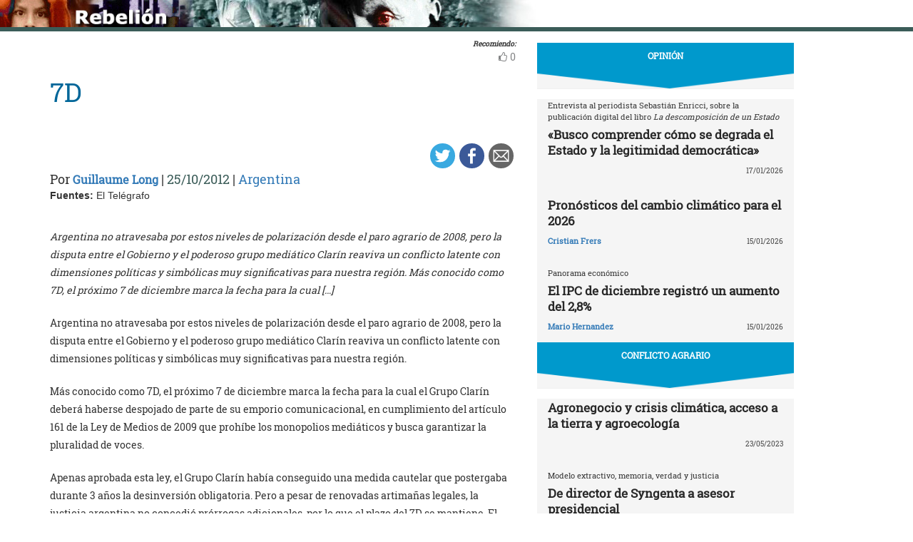

--- FILE ---
content_type: text/html; charset=UTF-8
request_url: https://rebelion.org/7d/
body_size: 10366
content:
<!DOCTYPE html>
<html lang="es">
<head>
<meta charset="UTF-8">
<meta name="viewport" content="width=device-width, initial-scale=1">
<link href="https://fonts.googleapis.com/css?family=Roboto+Slab" rel="stylesheet">
<title>7D &#8211; Rebelion</title>
<script>(function(d, s, id){
				 var js, fjs = d.getElementsByTagName(s)[0];
				 if (d.getElementById(id)) {return;}
				 js = d.createElement(s); js.id = id;
				 js.src = "//connect.facebook.net/en_US/sdk.js#xfbml=1&version=v2.6";
				 fjs.parentNode.insertBefore(js, fjs);
			   }(document, 'script', 'facebook-jssdk'));</script><link rel='dns-prefetch' href='//ws.sharethis.com' />
<link rel='dns-prefetch' href='//maxcdn.bootstrapcdn.com' />
<link rel='dns-prefetch' href='//s.w.org' />
<link rel="alternate" type="application/rss+xml" title="Rebelion &raquo; Feed" href="https://rebelion.org/feed/" />
<link rel="alternate" type="application/rss+xml" title="Rebelion &raquo; Feed de los comentarios" href="https://rebelion.org/comments/feed/" />
		<script type="text/javascript">
			window._wpemojiSettings = {"baseUrl":"https:\/\/s.w.org\/images\/core\/emoji\/12.0.0-1\/72x72\/","ext":".png","svgUrl":"https:\/\/s.w.org\/images\/core\/emoji\/12.0.0-1\/svg\/","svgExt":".svg","source":{"concatemoji":"https:\/\/rebelion.org\/wp-includes\/js\/wp-emoji-release.min.js?ver=5.3.12"}};
			!function(e,a,t){var n,r,o,i=a.createElement("canvas"),p=i.getContext&&i.getContext("2d");function s(e,t){var a=String.fromCharCode;p.clearRect(0,0,i.width,i.height),p.fillText(a.apply(this,e),0,0);e=i.toDataURL();return p.clearRect(0,0,i.width,i.height),p.fillText(a.apply(this,t),0,0),e===i.toDataURL()}function c(e){var t=a.createElement("script");t.src=e,t.defer=t.type="text/javascript",a.getElementsByTagName("head")[0].appendChild(t)}for(o=Array("flag","emoji"),t.supports={everything:!0,everythingExceptFlag:!0},r=0;r<o.length;r++)t.supports[o[r]]=function(e){if(!p||!p.fillText)return!1;switch(p.textBaseline="top",p.font="600 32px Arial",e){case"flag":return s([127987,65039,8205,9895,65039],[127987,65039,8203,9895,65039])?!1:!s([55356,56826,55356,56819],[55356,56826,8203,55356,56819])&&!s([55356,57332,56128,56423,56128,56418,56128,56421,56128,56430,56128,56423,56128,56447],[55356,57332,8203,56128,56423,8203,56128,56418,8203,56128,56421,8203,56128,56430,8203,56128,56423,8203,56128,56447]);case"emoji":return!s([55357,56424,55356,57342,8205,55358,56605,8205,55357,56424,55356,57340],[55357,56424,55356,57342,8203,55358,56605,8203,55357,56424,55356,57340])}return!1}(o[r]),t.supports.everything=t.supports.everything&&t.supports[o[r]],"flag"!==o[r]&&(t.supports.everythingExceptFlag=t.supports.everythingExceptFlag&&t.supports[o[r]]);t.supports.everythingExceptFlag=t.supports.everythingExceptFlag&&!t.supports.flag,t.DOMReady=!1,t.readyCallback=function(){t.DOMReady=!0},t.supports.everything||(n=function(){t.readyCallback()},a.addEventListener?(a.addEventListener("DOMContentLoaded",n,!1),e.addEventListener("load",n,!1)):(e.attachEvent("onload",n),a.attachEvent("onreadystatechange",function(){"complete"===a.readyState&&t.readyCallback()})),(n=t.source||{}).concatemoji?c(n.concatemoji):n.wpemoji&&n.twemoji&&(c(n.twemoji),c(n.wpemoji)))}(window,document,window._wpemojiSettings);
		</script>
		<style type="text/css">
img.wp-smiley,
img.emoji {
	display: inline !important;
	border: none !important;
	box-shadow: none !important;
	height: 1em !important;
	width: 1em !important;
	margin: 0 .07em !important;
	vertical-align: -0.1em !important;
	background: none !important;
	padding: 0 !important;
}
</style>
			<style type="text/css">
		.vortex-container-like,
		.vortex-container-dislike {
			font-size: 14px !important;	
		}
		.vortex-p-like,
		.vortex-p-dislike{
			color:#828384!important;
		}
		.vortex-p-like:hover{
			color:#4898d6!important;
		}
		.vortex-p-like-active{
			color:#1b7fcc!important;
		}
		.vortex-p-dislike:hover{
			color:#0a0101!important;
		}
		.vortex-p-dislike-active{
			color:#0a0101!important;
		}
		</style>
		
		<link rel="stylesheet" href="https://rebelion.org/wp-content/cache/minify/5d0c6.css" media="all" />



<link rel='stylesheet' id='simple-share-buttons-adder-font-awesome-css'  href='//maxcdn.bootstrapcdn.com/font-awesome/4.3.0/css/font-awesome.min.css?ver=5.3.12' type='text/css' media='all' />
<link rel="stylesheet" href="https://rebelion.org/wp-content/cache/minify/88411.css" media="all" />





<script  src="https://rebelion.org/wp-content/cache/minify/df983.js"></script>


<script type='text/javascript'>
/* <![CDATA[ */
var wpdm_url = {"home":"https:\/\/rebelion.org\/","site":"https:\/\/rebelion.org\/","ajax":"https:\/\/rebelion.org\/wp-admin\/admin-ajax.php"};
var wpdm_js = {"spinner":"<i class=\"fas fa-sun fa-spin\"><\/i>"};
/* ]]> */
</script>
<script  src="https://rebelion.org/wp-content/cache/minify/bd954.js"></script>

<script id='st_insights_js' type='text/javascript' src='https://ws.sharethis.com/button/st_insights.js?publisher=4d48b7c5-0ae3-43d4-bfbe-3ff8c17a8ae6&#038;product=simpleshare'></script>
<link rel='https://api.w.org/' href='https://rebelion.org/wp-json/' />
<link rel="EditURI" type="application/rsd+xml" title="RSD" href="https://rebelion.org/xmlrpc.php?rsd" />
<link rel="wlwmanifest" type="application/wlwmanifest+xml" href="https://rebelion.org/wp-includes/wlwmanifest.xml" /> 
<link rel='prev' title='Hip hop, tertulias y sexismo' href='https://rebelion.org/hip-hop-tertulias-y-sexismo/' />
<link rel='next' title='Los expertos en geopolítica dicen que un ataque a Irán plantea inmensos riesgos' href='https://rebelion.org/los-expertos-en-geopolitica-dicen-que-un-ataque-a-iran-plantea-inmensos-riesgos/' />
<meta name="generator" content="WordPress 5.3.12" />
<link rel="canonical" href="https://rebelion.org/7d/" />
<link rel='shortlink' href='https://rebelion.org/?p=550235' />
<link rel="alternate" type="application/json+oembed" href="https://rebelion.org/wp-json/oembed/1.0/embed?url=https%3A%2F%2Frebelion.org%2F7d%2F" />
<link rel="alternate" type="text/xml+oembed" href="https://rebelion.org/wp-json/oembed/1.0/embed?url=https%3A%2F%2Frebelion.org%2F7d%2F&#038;format=xml" />
    <script src="https://unpkg.com/@grafana/faro-web-sdk@^1.18.2/dist/bundle/faro-web-sdk.iife.js"></script>
    <script>
    document.addEventListener('DOMContentLoaded', function() {
        try {
            console.log('🚀 Inicializando Grafana Faro...');
            
            const faro = window.GrafanaFaroWebSdk.initializeFaro({
                url: 'https://faro.semillasl.com/collect',
                app: {
                    name: 'Rebelion',
                    version: '1.2.0',
                    environment: 'production'
                },
                instrumentations: [
                    ...window.GrafanaFaroWebSdk.getWebInstrumentations({
                        captureConsole: true,
                        webVitals: true,
                        interactions: true,
                        errors: true,
                        webVitalsThresholds: {
                            // Core Web Vitals thresholds
                            fcp: 2500,  // First Contentful Paint
                            lcp: 4000,  // Largest Contentful Paint
                            cls: 0.25,  // Cumulative Layout Shift
                            fid: 300    // First Input Delay
                        }
                    }),
                ],
                sessionTracking: {
                    enabled: true,
                    persistent: true
                },
                batching: {
                    enabled: true,
                    sendTimeout: 5000,
                    maxQueueSize: 100
                }
            });
            
            console.log('✅ Faro inicializado correctamente');
            
            // Capturar información de la página
            setTimeout(function() {
                faro.api.pushLog(['📄 Página WordPress cargada', {
                    page_url: window.location.href,
                    page_title: document.title,
                    page_type: 'post',
                    user_agent: navigator.userAgent.substring(0, 100),
                    viewport: window.innerWidth + 'x' + window.innerHeight,
                    timestamp: new Date().toISOString(),
                                        user_logged_in: false,
                                        wordpress_version: '5.3.12'
                }]);
                
                console.log('📊 Telemetría enviada a Grafana');
            }, 2000);
            
            // Capturar eventos de navegación
            window.addEventListener('beforeunload', function() {
                faro.api.pushLog(['🚪 Usuario saliendo de la página', {
                    page_url: window.location.href,
                    time_on_page: Date.now() - performance.timing.navigationStart,
                    timestamp: new Date().toISOString()
                }]);
            });
            
            // Capturar errores 404 y otros errores de WordPress
                        
        } catch (error) {
            console.error('❌ Error inicializando Faro:', error);
        }
    });
    </script>
    <link rel="icon" href="https://rebelion.org/wp-content/uploads/2020/02/cropped-favicon-32x32.jpg" sizes="32x32" />
<link rel="icon" href="https://rebelion.org/wp-content/uploads/2020/02/cropped-favicon-192x192.jpg" sizes="192x192" />
<link rel="apple-touch-icon-precomposed" href="https://rebelion.org/wp-content/uploads/2020/02/cropped-favicon-180x180.jpg" />
<meta name="msapplication-TileImage" content="https://rebelion.org/wp-content/uploads/2020/02/cropped-favicon-270x270.jpg" />
<meta name="generator" content="WordPress Download Manager 3.2.73" />
                <style>
        /* WPDM Link Template Styles */        </style>
                <style>

            :root {
                --color-primary: #4a8eff;
                --color-primary-rgb: 74, 142, 255;
                --color-primary-hover: #4a8eff;
                --color-primary-active: #4a8eff;
                --color-secondary: #e0e0e0;
                --color-secondary-rgb: 224, 224, 224;
                --color-secondary-hover: #9b9b9b;
                --color-secondary-active: #c4c4c4;
                --color-success: #18ce0f;
                --color-success-rgb: 24, 206, 15;
                --color-success-hover: #18ce0f;
                --color-success-active: #18ce0f;
                --color-info: #2CA8FF;
                --color-info-rgb: 44, 168, 255;
                --color-info-hover: #2CA8FF;
                --color-info-active: #2CA8FF;
                --color-warning: #FFB236;
                --color-warning-rgb: 255, 178, 54;
                --color-warning-hover: #FFB236;
                --color-warning-active: #FFB236;
                --color-danger: #ff5062;
                --color-danger-rgb: 255, 80, 98;
                --color-danger-hover: #ff5062;
                --color-danger-active: #ff5062;
                --color-green: #30b570;
                --color-blue: #0073ff;
                --color-purple: #8557D3;
                --color-red: #ff5062;
                --color-muted: rgba(69, 89, 122, 0.6);
                --wpdm-font: "Rubik", -apple-system, BlinkMacSystemFont, "Segoe UI", Roboto, Helvetica, Arial, sans-serif, "Apple Color Emoji", "Segoe UI Emoji", "Segoe UI Symbol";
            }

            .wpdm-download-link.btn.btn-secondary.btn-xs {
                border-radius: 4px;
            }


        </style>
        </head>

<body class="post-template-default single single-post postid-550235 single-format-standard category-argentina">
<div id="post" class="hfeed site">
	<a class="skip-link screen-reader-text" href="#content">Skip to content</a>
		<div class="container-fluid">
			<div class="row">
	<div id="barrah" onclick="location.href='https://rebelion.org';" class="site-branding-v col-sm-1"></div>
		<div class="col-sm-12" id="masthead" style="padding:0">
				<header class="site-header" id="masthead" role="banner">
				<div class="col-sm-7 col-sm-offset-1">
					<a class="goback" href="/">Inicio</a>
				</div>
				<div class="col-sm-4 search text-right">
<form method="get" id="searchform" action="https://rebelion.org/">
  <div>
    <input type="text" value="" name="s" id="s" />
    <input type="submit" id="searchsubmit" value="Search" />
  </div>
</form>
<div class="search-adv"><a href="/rebelion/busqueda-avanzada">Avanzada</a></div>
					</div>

	</div><!-- .container -->
	</header><!-- #masthead -->

                <div id="content" style="margin-top:25px" class="site-content container">
			<div class="row">
	<div id="primary" class="content-area">
		<main id="main" class="site-main col-md-7" role="main">

<div class="row">
<div class="pull-right">
<span style="margin-right: 15px;font-weight: bold;font-size:10px;font-style: italic;">Recomiendo:</span>
</div>
</div>


		<div class="vortex-container-vote vortex-align-right"><div class="vortex-container-like"><input type="hidden" value="550235" ></input><div class="vortex-p-like 550235  icon-thumbs-up"><span  class="vortex-p-like-counter 550235">0</span></div></div></div>		
            
			<article id="post-550235" class="post-550235 post type-post status-publish format-standard hentry category-argentina">
    <header class="entry-header">
        <div class="row">
            <div class="col-xs-12">
	    <h4 class="subtitle"></h4>
                <h1 class="entry-title">7D</h1>            </div>
        </div>
        <div class="row">
            <div class="col-xs-12 text-right"><!-- Simple Share Buttons Adder (7.6.21) simplesharebuttons.com --><div class="ssba-classic-2 ssba ssbp-wrap left ssbp--theme-1"><div style="text-align:right"><a data-site="" class="ssba_twitter_share" href="https://twitter.com/share?url=https://rebelion.org/7d/&amp;text=7D%20" target=&quot;_blank&quot;><img src="https://rebelion.org/wp-content/plugins/simple-share-buttons-adder/buttons/simple/twitter.png" style="width: 35px;" title="Twitter" class="ssba ssba-img" alt="Tweet about this on Twitter" /><div title="Twitter" class="ssbp-text">Twitter</div></a><a data-site="" class="ssba_facebook_share" href="https://www.facebook.com/sharer.php?u=https://rebelion.org/7d/" target="_blank"><img src="https://rebelion.org/wp-content/plugins/simple-share-buttons-adder/buttons/simple/facebook.png" style="width: 35px;" title="Facebook" class="ssba ssba-img" alt="Share on Facebook" /><div title="Facebook" class="ssbp-text">Facebook</div></a><a data-site="email" class="ssba_email_share" href="/cdn-cgi/l/email-protection#407f3335222a2523347d770466637073787b222f24397d65727028343430337a6f6f322522252c292f2e6e2f32276f77246f"><img src="https://rebelion.org/wp-content/plugins/simple-share-buttons-adder/buttons/simple/email.png" style="width: 35px;" title="Email" class="ssba ssba-img" alt="Email this to someone" /><div title="email" class="ssbp-text">email</div></a></div></div>            </div>
	</div>
        <div class="entry-meta big">
            Por <span class="author"><a href="https://rebelion.org/autor/guillaume-long/">Guillaume Long</a></span> | <span
                    class="date">25/10/2012</span>                 | <span class="category"><a href="https://rebelion.org/categoria/territorios/america-latina-y-caribe/argentina/" rel="category tag">Argentina</a></span>
                    </div><!-- .entry-meta -->
            </header><!-- .entry-header -->

    <div class="row">
        <div class="col-xs-12">
            <b>Fuentes: </b>El Telégrafo        </div>
    </div>
    <div class="entry-content">

	<div class="entradilla">
            <p>Argentina no atravesaba por estos niveles de polarización desde el paro agrario de 2008, pero la disputa entre el Gobierno y el poderoso grupo mediático Clarín reaviva un conflicto latente con dimensiones políticas y simbólicas muy significativas para nuestra región. Más conocido como 7D, el próximo 7 de diciembre marca la fecha para la cual [&hellip;]</p>
	</div>
        <div id="cols">
	    <p> Argentina no atravesaba por estos niveles de polarización desde el paro agrario de 2008, pero la disputa entre el Gobierno y el poderoso grupo mediático Clarín reaviva un conflicto latente con dimensiones políticas y simbólicas muy significativas para nuestra región.</p>
<p> Más conocido como 7D, el próximo 7 de diciembre marca la fecha para la cual el Grupo Clarín deberá haberse despojado de parte de su emporio comunicacional, en cumplimiento del artículo 161 de la Ley de Medios de 2009 que prohíbe los monopolios mediáticos y busca garantizar la pluralidad de voces.</p>
<p> Apenas aprobada esta ley, el Grupo Clarín había conseguido una medida cautelar que postergaba durante 3 años la desinversión obligatoria. Pero a pesar de renovadas artimañas legales, la justicia argentina no concedió prórrogas adicionales, por lo que el plazo del 7D se mantiene. El resultado es que los 240 sistemas de cable, 4 canales de TV, 10 radios y el diario insignia del Grupo Clarín están inmersos en una campaña a muerte para hacerle daño al Gobierno y para frustrar el cumplimiento de la Ley de Medios.</p>
<p> Una clara apuesta ha sido arremeter contra la figura de Cristina. Recurriendo al tradicional machismo de los medios argentinos, y ahora que ha pasado su período de luto que imposibilitaba ataques demasiado descarnados, el mensaje reiterativo versa sobre la supuesta «histeria» e «inestabilidad mental» de la Presidenta. Otra acusación recurrente es su «autoritarismo», que se evidenciaría, por ejemplo, mediante una propuesta de un grupo de intelectuales kirchneristas a favor de una reforma constitucional que permita una segunda reelección.</p>
<p> A esto se suman los ataques a la «Cámpora», una agrupación política de juventudes cercana a la Presidenta, presentada siempre como oscura. El retorno de los cacerolazos, el creciente desencuentro entre el sindicato de choferes y el oficialismo, la inconformidad de las élites con los tributos sobre las compras en el exterior, y, este mes, la detención en Ghana del emblemático buque argentino Fragata Libertad (por un recurso interpuesto por los acreedores de un típico fondo «buitre» de recompra de deuda), son algunos elementos que alimentan un escenario políticamente complejo para el Gobierno, aprovechado por Clarín para golpear con cada vez mayor fuerza.</p>
<p> No faltarán los medios nacionales e internacionales que a lo largo de las próximas semanas tergiversen alegremente su significado, pero resulta imprescindible entender el 7D en el contexto de la lucha global por la democratización de la comunicación.  </p>
<p class="entradilla"><b>Rebelión ha publicado este artículo con el permiso del autor mediante una <a target="_blank" href="http://creativecommons.org/licenses/by-nc-nd/2.5/es/">licencia de Creative Commons</a>, respetando su libertad para publicarlo en otras fuentes.</b></p>
	    
            	

	</div>

    </div><!-- .entry-content -->
</article>

			
			
		
		</main><!-- #main -->
	</div><!-- #primary -->


<div id="secondary" class="widget-area col-md-4" role="complementary">
	<aside id="sticky-posts-141" class="widget widget_ultimate_posts"><h1 class="widget-title"><a href='/tag/opinion-ar/'>OPINIÓN</a></h1>
<div class="upw-posts lateral hfeed">

  
    
      
      <article class="col-xs-12" class="post-866078 post type-post status-publish format-standard hentry category-argentina tag-destacado">

        <header>

          
                      <div class="row">
              <div class="col-xs-12">
                <h4 class="entry-subtitle"> Entrevista al periodista Sebastián Enricci, sobre la publicación digital del libro <i>La descomposición de un Estado</i></h4>
                <h2 class="entry-title">
                  <a href="https://rebelion.org/busco-comprender-como-se-degrada-el-estado-y-la-legitimidad-democratica/" rel="bookmark">
                    «Busco comprender cómo se degrada el Estado y la legitimidad democrática»                  </a>
                </h2>
              </div>
            </div>
                    
                      <div class="row entry-meta">
              <div class="col-xs-8 nopadl text-left">
                
                                  <span class="author vcard">
                                      </span>
                
                 
              </div>
              
              <div class="col-xs-4 nopadr text-right">
                                  <time class="published" datetime="2026-01-17T10:23:40+01:00">17/01/2026</time>
                              </div>
            </div>

          
        </header>

        
      </article>

    
      
      <article class="col-xs-12" class="post-865768 post type-post status-publish format-standard hentry category-argentina category-ecologia-social tag-destacado">

        <header>

          
                      <div class="row">
              <div class="col-xs-12">
                <h4 class="entry-subtitle"> </h4>
                <h2 class="entry-title">
                  <a href="https://rebelion.org/pronosticos-del-cambio-climatico-para-el-2026/" rel="bookmark">
                    Pronósticos del cambio climático para el 2026                  </a>
                </h2>
              </div>
            </div>
                    
                      <div class="row entry-meta">
              <div class="col-xs-8 nopadl text-left">
                
                                  <span class="author vcard">
                    <a href="https://rebelion.org/autor/cristian-frers/">Cristian Frers</a>                  </span>
                
                 
              </div>
              
              <div class="col-xs-4 nopadr text-right">
                                  <time class="published" datetime="2026-01-15T06:00:00+01:00">15/01/2026</time>
                              </div>
            </div>

          
        </header>

        
      </article>

    
      
      <article class="col-xs-12" class="post-865788 post type-post status-publish format-standard hentry category-argentina tag-destacado">

        <header>

          
                      <div class="row">
              <div class="col-xs-12">
                <h4 class="entry-subtitle"> Panorama económico </h4>
                <h2 class="entry-title">
                  <a href="https://rebelion.org/el-ipc-de-diciembre-registro-un-aumento-del-28/" rel="bookmark">
                    El IPC de diciembre registró un aumento del 2,8%                  </a>
                </h2>
              </div>
            </div>
                    
                      <div class="row entry-meta">
              <div class="col-xs-8 nopadl text-left">
                
                                  <span class="author vcard">
                    <a href="https://rebelion.org/autor/mario-hernandez/">Mario Hernandez</a>                  </span>
                
                 
              </div>
              
              <div class="col-xs-4 nopadr text-right">
                                  <time class="published" datetime="2026-01-15T05:15:00+01:00">15/01/2026</time>
                              </div>
            </div>

          
        </header>

        
      </article>

    
  
</div>

  <div class="upw-after">
    <p><a href="/categoria/territorios/america-latina-y-caribe/argentina/opinia3n/" class="readmore">Ver todas</a></p>
  </div>
</aside><aside id="sticky-posts-142" class="widget widget_ultimate_posts"><h1 class="widget-title"><a href='/tag/conflicto-agrario/'>CONFLICTO AGRARIO</a></h1>
<div class="upw-posts lateral hfeed">

  
    
      
      <article class="col-xs-12" class="post-761522 post type-post status-publish format-standard hentry category-argentina tag-conflicto-agrario tag-destacado">

        <header>

          
                      <div class="row">
              <div class="col-xs-12">
                <h4 class="entry-subtitle"> </h4>
                <h2 class="entry-title">
                  <a href="https://rebelion.org/agronegocio-y-crisis-climatica-acceso-a-la-tierra-y-agroecologia/" rel="bookmark">
                    Agronegocio y crisis climática, acceso a la tierra y agroecología                  </a>
                </h2>
              </div>
            </div>
                    
                      <div class="row entry-meta">
              <div class="col-xs-8 nopadl text-left">
                
                                  <span class="author vcard">
                                      </span>
                
                 
              </div>
              
              <div class="col-xs-4 nopadr text-right">
                                  <time class="published" datetime="2023-05-23T10:28:17+02:00">23/05/2023</time>
                              </div>
            </div>

          
        </header>

        
      </article>

    
      
      <article class="col-xs-12" class="post-748904 post type-post status-publish format-standard hentry category-argentina tag-conflicto-agrario tag-destacado">

        <header>

          
                      <div class="row">
              <div class="col-xs-12">
                <h4 class="entry-subtitle"> Modelo extractivo, memoria, verdad y justicia</h4>
                <h2 class="entry-title">
                  <a href="https://rebelion.org/de-director-de-syngenta-a-asesor-presidencial/" rel="bookmark">
                    De director de Syngenta a asesor presidencial                  </a>
                </h2>
              </div>
            </div>
                    
                      <div class="row entry-meta">
              <div class="col-xs-8 nopadl text-left">
                
                                  <span class="author vcard">
                    <a href="https://rebelion.org/autor/mercedes-mendez/">Mercedes Méndez</a>                  </span>
                
                 
              </div>
              
              <div class="col-xs-4 nopadr text-right">
                                  <time class="published" datetime="2023-01-23T10:09:28+01:00">23/01/2023</time>
                              </div>
            </div>

          
        </header>

        
      </article>

    
      
      <article class="col-xs-12" class="post-724494 post type-post status-publish format-standard hentry category-argentina tag-conflicto-agrario tag-destacado">

        <header>

          
                      <div class="row">
              <div class="col-xs-12">
                <h4 class="entry-subtitle"> </h4>
                <h2 class="entry-title">
                  <a href="https://rebelion.org/el-gobierno-reglamento-la-ley-de-agricultura-familiar/" rel="bookmark">
                    El Gobierno reglamentó la Ley de Agricultura Familiar                  </a>
                </h2>
              </div>
            </div>
                    
                      <div class="row entry-meta">
              <div class="col-xs-8 nopadl text-left">
                
                                  <span class="author vcard">
                                      </span>
                
                 
              </div>
              
              <div class="col-xs-4 nopadr text-right">
                                  <time class="published" datetime="2022-06-07T09:48:48+02:00">07/06/2022</time>
                              </div>
            </div>

          
        </header>

        
      </article>

    
  
</div>

  <div class="upw-after">
    <p><a href="/categoria/territorios/america-latina-y-caribe/argentina/conflicto-agrario/" class="readmore">Ver todas</a></p>
  </div>
</aside><aside id="sticky-posts-144" class="widget widget_ultimate_posts"><h1 class="widget-title"><a href='/tag/convocatorias-ar'>CONVOCATORIAS</a></h1>
<div class="upw-posts lateral hfeed">

  
    <p class="upw-not-found">
      No posts found.    </p>

  
</div>

  <div class="upw-after">
    <p><a href="/categoria/territorios/america-latina-y-caribe/argentina/convocatorias/" class="readmore">Ver todas</a></p>
  </div>
</aside><aside id="sticky-posts-143" class="widget widget_ultimate_posts"><h1 class="widget-title"><a href='/tag/30-anos-por-la-verdad-y-la-justicia/'>30 AÑOS POR LA VERDAD Y LA JUSTICIA</a></h1>
<div class="upw-posts lateral hfeed">

  
    
      
      <article class="col-xs-12" class="post-530732 post type-post status-publish format-standard hentry category-argentina tag-30-anos-por-la-verdad-y-la-justicia">

        <header>

          
                      <div class="row">
              <div class="col-xs-12">
                <h4 class="entry-subtitle"> Lila Pastoriza, sobreviviente de la ESMA, reflexiona sobre la sentencia a los represores de ese centro clandestino</h4>
                <h2 class="entry-title">
                  <a href="https://rebelion.org/fue-un-dia-de-justicia/" rel="bookmark">
                    «Fue un día de justicia»                  </a>
                </h2>
              </div>
            </div>
                    
                      <div class="row entry-meta">
              <div class="col-xs-8 nopadl text-left">
                
                                  <span class="author vcard">
                    <a href="https://rebelion.org/autor/victoria-ginzberg/">Victoria Ginzberg</a>                  </span>
                
                 
              </div>
              
              <div class="col-xs-4 nopadr text-right">
                                  <time class="published" datetime="2011-11-01T07:40:48+01:00">01/11/2011</time>
                              </div>
            </div>

          
        </header>

        
      </article>

    
      
      <article class="col-xs-12" class="post-492637 post type-post status-publish format-standard hentry category-argentina tag-30-anos-por-la-verdad-y-la-justicia">

        <header>

          
                      <div class="row">
              <div class="col-xs-12">
                <h4 class="entry-subtitle"> </h4>
                <h2 class="entry-title">
                  <a href="https://rebelion.org/votaria-usted-por-hitler/" rel="bookmark">
                    ¿Votaría Usted por Hitler?                  </a>
                </h2>
              </div>
            </div>
                    
                      <div class="row entry-meta">
              <div class="col-xs-8 nopadl text-left">
                
                                  <span class="author vcard">
                    <a href="https://rebelion.org/autor/ruben-kotler/">Rubén Kotler</a>                  </span>
                
                 
              </div>
              
              <div class="col-xs-4 nopadr text-right">
                                  <time class="published" datetime="2010-02-22T12:35:51+01:00">22/02/2010</time>
                              </div>
            </div>

          
        </header>

        
      </article>

    
      
      <article class="col-xs-12" class="post-467562 post type-post status-publish format-standard hentry category-argentina tag-30-anos-por-la-verdad-y-la-justicia">

        <header>

          
                      <div class="row">
              <div class="col-xs-12">
                <h4 class="entry-subtitle"> </h4>
                <h2 class="entry-title">
                  <a href="https://rebelion.org/destruir-la-memoria-es-atentar-contra-la-democracia/" rel="bookmark">
                    Destruir la memoria es atentar contra la democracia                  </a>
                </h2>
              </div>
            </div>
                    
                      <div class="row entry-meta">
              <div class="col-xs-8 nopadl text-left">
                
                                  <span class="author vcard">
                    <a href="https://rebelion.org/autor/norma-loto-b/">Norma Loto B.</a>                  </span>
                
                 
              </div>
              
              <div class="col-xs-4 nopadr text-right">
                                  <time class="published" datetime="2008-11-19T22:26:56+01:00">19/11/2008</time>
                              </div>
            </div>

          
        </header>

        
      </article>

    
  
</div>

  <div class="upw-after">
    <p><a href="/categoria/territorios/america-latina-y-caribe/argentina/30-aaos-por-la-verdad-y-la-justicia/" class="readmore">Ver todas</a></p>
  </div>
</aside><aside id="text-147" class="widget widget_text"><h1 class="widget-title">ENLACES</h1>			<div class="textwidget"><center><a class="titdcha" href="http://www.argenpress.info" target="_blank" rel="noopener noreferrer">Argenpress</a><br><br><a class="titdcha" href="http://www.pagina12.com.ar" target="_blank" rel="noopener noreferrer">Página 12</a><br><br><a class="titdcha" href="http://www.prensa-latina.cu" target="_blank" rel="noopener noreferrer">Prensa Latina</a><br><br><a class="titdcha" href="http://www.nodo50.org/resumen" target="_blank" rel="noopener noreferrer">Resumen Latinoamericano</a><br><br><a class="titdcha" href="http://www.prensadefrente.org" target="_blank" rel="noopener noreferrer">Prensa de Frente</a><br><br><a class="titdcha" href="http://www.anred.org" target="_blank" rel="noopener noreferrer">AnRed</a><br><br><a class="titdcha" href="http://www.infoalternativa.com.ar" target="_blank" rel="noopener noreferrer">Infoalternativa</a><br><br><a class="titdcha" href="http://www.argentina.indymedia.org" target="_blank" rel="noopener noreferrer">Indymedia Argentina</a><br><br><a class="titdcha" href="http://www.agenciapulsar.org/tapa.php" target="_blank" rel="noopener noreferrer">Agencia Púlsar</a><br><br><a class="titdcha" href="http://alainet.org" target="_blank" rel="noopener noreferrer">Alainet</a><br><br><a class="titdcha" href="http://www.adital.org.br/site/index.asp?lang=ES" target="_blank" rel="noopener noreferrer">Adital</a><br><br><a class="titdcha" href="http://www.prensamercosur.com.ar" target="_blank" rel="noopener noreferrer">Agencia Periodística Mercosur</a><br><br><a class="titdcha" href="http://www.deigualaigual.net" target="_blank" rel="noopener noreferrer">De Igual a Igual</a><br><br><a class="titdcha" href="http://www.prensacontrapunto.com.ar" target="_blank" rel="noopener noreferrer">Contrapunto</a><br><br><a class="titdcha" href="http://www.laarena.com.ar/index.htm" target="_blank" rel="noopener noreferrer">La Arena</a><br><br><a class="titdcha" href="http://www.lavaca.org" target="_blank" rel="noopener noreferrer">La Vaca</a><br><br><a class="titdcha" href="http://www.lafogata.org" target="_blank" rel="noopener noreferrer">La Fogata</a><br><br><a class="titdcha" href="http://www.agenciawalsh.org/aw" target="_blank" rel="noopener noreferrer">Agencia Walsh</a><br><br><a class="titdcha" href="http://www.redeco.com.ar" target="_blank" rel="noopener noreferrer">Red Eco Alternativo</a><br><br><a class="titdcha" href="http://www.madres.org" target="_blank" rel="noopener noreferrer">Madres de Plaza de Mayo</a><br><br><a class="titdcha" href="http://www.izquierdanacional.org" target="_blank" rel="noopener noreferrer">Izquierda Nacional</a><br><br></center></div>
		</aside></div><!-- #secondary -->

	</div><!-- #row -->

</div><!-- #content -->

<footer id="colophon" class="site-footer" role="contentinfo">
	<div class="container">
		<div class="pie col-md-7 text-left">
			Esta obra está bajo una licencia de Creative Commons. <a href="/terminos-uso">Términos de Uso</a>
		</div>
		<div class="pie col-md-5 text-right">
        	<ul class="list-inline social-buttons">
				<li class="nos"><a href="/nosotros">¿Quiénes somos?</a></li>
				<li><a href="#"><i class="fa fa-twitter"></i></a></li>
            	<li><a href="#"><i class="fa fa-linkedin"></i></a></li>
            	<li><a href="#"><i class="fa fa-rss"></i></a></li>
        	</ul>
		</div>
	</div><!-- .container -->
</footer><!-- #colophon -->


            <script data-cfasync="false" src="/cdn-cgi/scripts/5c5dd728/cloudflare-static/email-decode.min.js"></script><script>
                jQuery(function($){

                    
                });
            </script>
            <div id="fb-root"></div>
            <link rel="stylesheet" href="https://rebelion.org/wp-content/cache/minify/1c0c2.css" media="all" />

<style id='simple-share-buttons-adder-ssba-inline-css' type='text/css'>
	.ssba {
									
									
									
									
								}
								.ssba img
								{
									width: 35px !important;
									padding: 6px;
									border:  0;
									box-shadow: none !important;
									display: inline !important;
									vertical-align: middle;
									box-sizing: unset;
								}
								
								.ssba-classic-2 .ssbp-text {
									display: none!important;
								}
								
								.ssba .fb-save
								{
								padding: 6px;
								line-height: 30px; }
								.ssba, .ssba a
								{
									text-decoration:none;
									background: none;
									
									font-size: 20px;
									
									font-weight: normal;
								}
								

			   #ssba-bar-2 .ssbp-bar-list {
					max-width: 48px!important;;
			   }
			   #ssba-bar-2 .ssbp-bar-list li a {height: 48px!important; width: 48px!important; 
				}
				#ssba-bar-2 .ssbp-bar-list li a:hover {
				}
					
				#ssba-bar-2 .ssbp-bar-list li a::before {line-height: 48px!important;; font-size: 18px;}
				#ssba-bar-2 .ssbp-bar-list li a:hover::before {}
				#ssba-bar-2 .ssbp-bar-list li {
				margin: 0px 0!important;
				}@media only screen and ( max-width: 750px ) {
				#ssba-bar-2 {
				display: none;
				}
			}
@font-face {
				font-family: 'ssbp';
				src:url('https://rebelion.org/wp-content/plugins/simple-share-buttons-adder/fonts/ssbp.eot?xj3ol1');
				src:url('https://rebelion.org/wp-content/plugins/simple-share-buttons-adder/fonts/ssbp.eot?#iefixxj3ol1') format('embedded-opentype'),
					url('https://rebelion.org/wp-content/plugins/simple-share-buttons-adder/fonts/ssbp.woff?xj3ol1') format('woff'),
					url('https://rebelion.org/wp-content/plugins/simple-share-buttons-adder/fonts/ssbp.ttf?xj3ol1') format('truetype'),
					url('https://rebelion.org/wp-content/plugins/simple-share-buttons-adder/fonts/ssbp.svg?xj3ol1#ssbp') format('svg');
				font-weight: normal;
				font-style: normal;

				/* Better Font Rendering =========== */
				-webkit-font-smoothing: antialiased;
				-moz-osx-font-smoothing: grayscale;
			}
</style>




<script  src="https://rebelion.org/wp-content/cache/minify/a97a5.js"></script>

<script type='text/javascript'>
Main.boot( [] );
</script>
<script  src="https://rebelion.org/wp-content/cache/minify/b1bd0.js"></script>

<script type='text/javascript'>
/* <![CDATA[ */
var vortex_ajax_var = {"url":"https:\/\/rebelion.org\/wp-admin\/admin-ajax.php","nonce":"9e489d0009","color":"#828384"};
/* ]]> */
</script>


<script  src="https://rebelion.org/wp-content/cache/minify/32917.js"></script>


<script defer src="https://static.cloudflareinsights.com/beacon.min.js/vcd15cbe7772f49c399c6a5babf22c1241717689176015" integrity="sha512-ZpsOmlRQV6y907TI0dKBHq9Md29nnaEIPlkf84rnaERnq6zvWvPUqr2ft8M1aS28oN72PdrCzSjY4U6VaAw1EQ==" data-cf-beacon='{"version":"2024.11.0","token":"f9972dffb2cb4fdebea7935748a89048","r":1,"server_timing":{"name":{"cfCacheStatus":true,"cfEdge":true,"cfExtPri":true,"cfL4":true,"cfOrigin":true,"cfSpeedBrain":true},"location_startswith":null}}' crossorigin="anonymous"></script>
</body>
</html>

<!--
Performance optimized by W3 Total Cache. Learn more: https://www.boldgrid.com/w3-total-cache/

Caché de objetos 84/113 objetos usando memcached
Almacenamiento en caché de páginas con memcached 
Minimizado usando disk
Caché de base de datos 8/39 consultas en 0.040 segundos usando memcached

Served from: rebelion.org @ 2026-01-17 13:29:20 by W3 Total Cache
-->